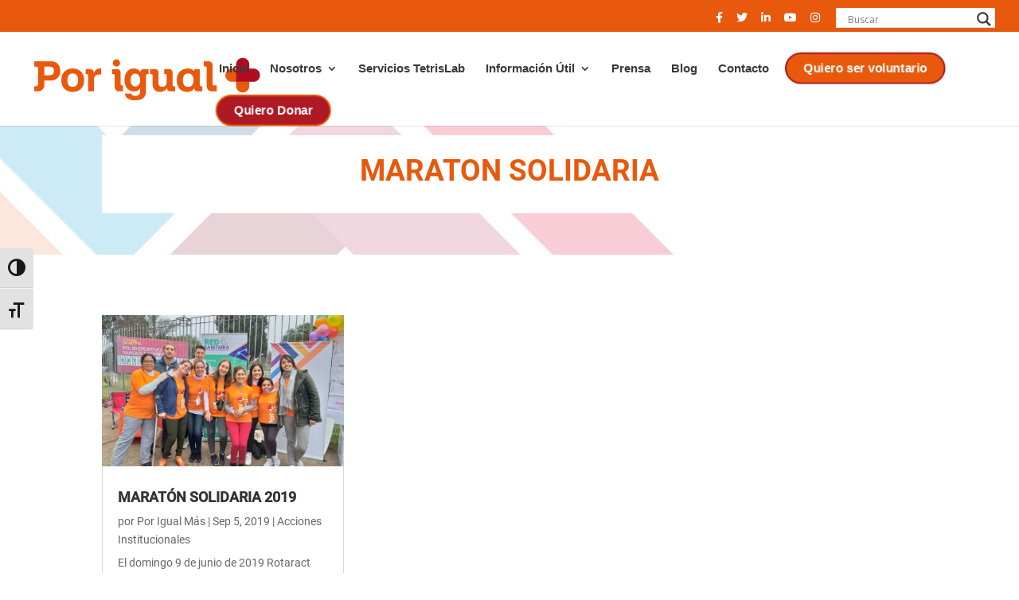

--- FILE ---
content_type: text/css
request_url: https://porigualmas.org/wp-content/et-cache/1163/et-core-unified-cpt-deferred-1163.min.css?ver=1767722484
body_size: 1110
content:
@font-face{font-family:"Roboto-Medium";font-display:swap;src:url("http://porigualmas.org/wp-content/uploads/et-fonts/Roboto-Medium.ttf") format("truetype")}@font-face{font-family:"Roboto-Regular";font-display:swap;src:url("http://porigualmas.org/wp-content/uploads/et-fonts/Roboto-Regular.ttf") format("truetype")}@font-face{font-family:"Roboto Bold";font-display:swap;src:url("http://porigualmas.org/wp-content/uploads/et-fonts/Roboto-Bold.ttf") format("truetype")}.et_pb_section_0_tb_footer.et_pb_section,.et_pb_section_1_tb_footer.et_pb_section{padding-top:0px;padding-bottom:0px;margin-top:0px;margin-bottom:0px}.et_pb_row_0_tb_footer.et_pb_row,.et_pb_row_2_tb_footer.et_pb_row,.et_pb_row_3_tb_footer.et_pb_row,.et_pb_row_5_tb_footer.et_pb_row{padding-top:0px!important;padding-bottom:0px!important;margin-top:0px!important;margin-bottom:0px!important;padding-top:0px;padding-bottom:0px}.et_pb_divider_0_tb_footer,.et_pb_divider_1_tb_footer,.et_pb_divider_2_tb_footer,.et_pb_sidebar_1_tb_footer,.et_pb_divider_3_tb_footer{padding-top:0px;padding-bottom:0px;margin-top:0px!important;margin-bottom:0px!important}.et_pb_divider_0_tb_footer:before,.et_pb_divider_1_tb_footer:before,.et_pb_divider_2_tb_footer:before,.et_pb_divider_3_tb_footer:before{border-top-color:#E8590D;width:auto;top:0px;right:0px;left:0px}body #page-container .et_pb_section .et_pb_button_0_tb_footer,body #page-container .et_pb_section .et_pb_button_1_tb_footer{color:#FFFFFF!important;border-width:0px!important;border-radius:5px;font-family:'Roboto-Medium',Helvetica,Arial,Lucida,sans-serif!important;background-color:#E8590D}body #page-container .et_pb_section .et_pb_button_0_tb_footer,body #page-container .et_pb_section .et_pb_button_0_tb_footer:hover,body #page-container .et_pb_section .et_pb_button_1_tb_footer,body #page-container .et_pb_section .et_pb_button_1_tb_footer:hover{padding:0.3em 1em!important}body #page-container .et_pb_section .et_pb_button_0_tb_footer:before,body #page-container .et_pb_section .et_pb_button_0_tb_footer:after,body #page-container .et_pb_section .et_pb_button_1_tb_footer:before,body #page-container .et_pb_section .et_pb_button_1_tb_footer:after{display:none!important}.et_pb_button_0_tb_footer,.et_pb_button_0_tb_footer:after,.et_pb_button_1_tb_footer,.et_pb_button_1_tb_footer:after{transition:all 300ms ease 0ms}.et_pb_image_0_tb_footer,.et_pb_image_1_tb_footer{text-align:left;margin-left:0}.et_pb_text_0_tb_footer.et_pb_text,.et_pb_text_2_tb_footer.et_pb_text,.et_pb_text_4_tb_footer.et_pb_text,.et_pb_text_6_tb_footer.et_pb_text,.et_pb_text_8_tb_footer.et_pb_text,.et_pb_text_10_tb_footer.et_pb_text,.et_pb_text_12_tb_footer.et_pb_text,.et_pb_text_14_tb_footer.et_pb_text{color:#E8590D!important}.et_pb_text_0_tb_footer,.et_pb_text_2_tb_footer,.et_pb_text_4_tb_footer{font-family:'Roboto Bold',Helvetica,Arial,Lucida,sans-serif;font-size:15px;padding-top:0px!important;padding-bottom:0px!important;margin-top:0px!important;margin-bottom:5px!important;blockquote.et-pullquote p{font-size:22px;line-height:35px;font-style:italic;letter-spacing:1px;color:#666;font-weight:300}blockquote.et-pullquote.left.quote,blockquote.et-pullquote.right.quote{position:relative;border-left:none}blockquote.et-pullquote.left.quote:before{content:"\201C";font-size:75px;position:absolute;top:10px;left:-16px;font-family:times;color:#888}blockquote.et-pullquote.right.quote:before{content:"\201C";font-size:75px;position:absolute;top:10px;left:-16px;font-family:lato;color:#5d83ae}blockquote.et-pullquote.left.topborder,blockquote.et-pullquote.right.topborder{border-left:none;border-top-width:5px;border-top-style:solid;padding:5px}blockquote.et-pullquote.left.dark,blockquote.et-pullquote.right.dark{border-left:none;padding:10px;background:#008960}blockquote.et-pullquote.left.dark p,blockquote.et-pullquote.right.dark p{color:#fff}@media all and (min-width:700px){blockquote.et-pullquote{padding:0 20px;max-width:300px}blockquote.et-pullquote.left{float:left;margin:20px 20px 20px -10%}blockquote.et-pullquote.right{float:right;margin:20px -10% 20px 20px}}}.et_pb_text_1_tb_footer.et_pb_text,.et_pb_text_3_tb_footer.et_pb_text,.et_pb_text_5_tb_footer.et_pb_text,.et_pb_text_9_tb_footer.et_pb_text,.et_pb_text_11_tb_footer.et_pb_text,.et_pb_text_13_tb_footer.et_pb_text{color:#0a0000!important}.et_pb_text_1_tb_footer,.et_pb_text_3_tb_footer,.et_pb_text_5_tb_footer{font-family:'Roboto-Medium',Helvetica,Arial,Lucida,sans-serif;padding-top:0px!important;padding-bottom:0px!important;margin-top:0px!important;margin-bottom:5px!important;blockquote.et-pullquote p{font-size:22px;line-height:35px;font-style:italic;letter-spacing:1px;color:#666;font-weight:300}blockquote.et-pullquote.left.quote,blockquote.et-pullquote.right.quote{position:relative;border-left:none}blockquote.et-pullquote.left.quote:before{content:"\201C";font-size:75px;position:absolute;top:10px;left:-16px;font-family:times;color:#888}blockquote.et-pullquote.right.quote:before{content:"\201C";font-size:75px;position:absolute;top:10px;left:-16px;font-family:lato;color:#5d83ae}blockquote.et-pullquote.left.topborder,blockquote.et-pullquote.right.topborder{border-left:none;border-top-width:5px;border-top-style:solid;padding:5px}blockquote.et-pullquote.left.dark,blockquote.et-pullquote.right.dark{border-left:none;padding:10px;background:#008960}blockquote.et-pullquote.left.dark p,blockquote.et-pullquote.right.dark p{color:#fff}@media all and (min-width:700px){blockquote.et-pullquote{padding:0 20px;max-width:300px}blockquote.et-pullquote.left{float:left;margin:20px 20px 20px -10%}blockquote.et-pullquote.right{float:right;margin:20px -10% 20px 20px}}}.et_pb_social_media_follow .et_pb_social_media_follow_network_0_tb_footer .icon:before,.et_pb_social_media_follow .et_pb_social_media_follow_network_1_tb_footer .icon:before,.et_pb_social_media_follow .et_pb_social_media_follow_network_2_tb_footer .icon:before,.et_pb_social_media_follow .et_pb_social_media_follow_network_3_tb_footer .icon:before,.et_pb_social_media_follow .et_pb_social_media_follow_network_5_tb_footer .icon:before,.et_pb_social_media_follow .et_pb_social_media_follow_network_6_tb_footer .icon:before,.et_pb_social_media_follow .et_pb_social_media_follow_network_7_tb_footer .icon:before,.et_pb_social_media_follow .et_pb_social_media_follow_network_8_tb_footer .icon:before{font-size:13px;line-height:26px;height:26px;width:26px}.et_pb_social_media_follow .et_pb_social_media_follow_network_0_tb_footer .icon,.et_pb_social_media_follow .et_pb_social_media_follow_network_1_tb_footer .icon,.et_pb_social_media_follow .et_pb_social_media_follow_network_2_tb_footer .icon,.et_pb_social_media_follow .et_pb_social_media_follow_network_3_tb_footer .icon,.et_pb_social_media_follow .et_pb_social_media_follow_network_5_tb_footer .icon,.et_pb_social_media_follow .et_pb_social_media_follow_network_6_tb_footer .icon,.et_pb_social_media_follow .et_pb_social_media_follow_network_7_tb_footer .icon,.et_pb_social_media_follow .et_pb_social_media_follow_network_8_tb_footer .icon{height:26px;width:26px}ul.et_pb_social_media_follow_0_tb_footer,ul.et_pb_social_media_follow_1_tb_footer{padding-top:30px!important}.et_pb_text_6_tb_footer{font-family:'Roboto Bold',Helvetica,Arial,Lucida,sans-serif;font-size:15px;padding-top:0px!important;padding-bottom:0px!important;margin-top:0px!important;margin-bottom:0px!important;blockquote.et-pullquote p{font-size:22px;line-height:35px;font-style:italic;letter-spacing:1px;color:#666;font-weight:300}blockquote.et-pullquote.left.quote,blockquote.et-pullquote.right.quote{position:relative;border-left:none}blockquote.et-pullquote.left.quote:before{content:"\201C";font-size:75px;position:absolute;top:10px;left:-16px;font-family:times;color:#888}blockquote.et-pullquote.right.quote:before{content:"\201C";font-size:75px;position:absolute;top:10px;left:-16px;font-family:lato;color:#5d83ae}blockquote.et-pullquote.left.topborder,blockquote.et-pullquote.right.topborder{border-left:none;border-top-width:5px;border-top-style:solid;padding:5px}blockquote.et-pullquote.left.dark,blockquote.et-pullquote.right.dark{border-left:none;padding:10px;background:#008960}blockquote.et-pullquote.left.dark p,blockquote.et-pullquote.right.dark p{color:#fff}@media all and (min-width:700px){blockquote.et-pullquote{padding:0 20px;max-width:300px}blockquote.et-pullquote.left{float:left;margin:20px 20px 20px -10%}blockquote.et-pullquote.right{float:right;margin:20px -10% 20px 20px}}}.et_pb_sidebar_0_tb_footer.et_pb_widget_area h3:first-of-type,.et_pb_sidebar_0_tb_footer.et_pb_widget_area h4:first-of-type,.et_pb_sidebar_0_tb_footer.et_pb_widget_area h5:first-of-type,.et_pb_sidebar_0_tb_footer.et_pb_widget_area h6:first-of-type,.et_pb_sidebar_0_tb_footer.et_pb_widget_area h2:first-of-type,.et_pb_sidebar_0_tb_footer.et_pb_widget_area h1:first-of-type,.et_pb_sidebar_0_tb_footer.et_pb_widget_area .widget-title,.et_pb_sidebar_0_tb_footer.et_pb_widget_area .widgettitle{font-family:'Roboto-Medium',Helvetica,Arial,Lucida,sans-serif;font-weight:500;font-size:1px;color:#FFFFFF!important;text-align:left}.et_pb_sidebar_0_tb_footer.et_pb_widget_area,.et_pb_sidebar_0_tb_footer.et_pb_widget_area li,.et_pb_sidebar_0_tb_footer.et_pb_widget_area li:before,.et_pb_sidebar_0_tb_footer.et_pb_widget_area a{font-family:'Roboto-Medium',Helvetica,Arial,Lucida,sans-serif;font-style:italic;color:#262626!important;text-align:left}.et_pb_sidebar_0_tb_footer.et_pb_widget_area,.et_pb_sidebar_1_tb_footer.et_pb_widget_area{border-right-color:RGBA(0,0,0,0);border-left-color:RGBA(0,0,0,0)}.et_pb_sidebar_0_tb_footer{padding-top:0px;padding-bottom:0px;margin-top:0px!important;margin-bottom:0px!important;margin-left:38px!important}.et_pb_text_7_tb_footer.et_pb_text,.et_pb_text_15_tb_footer.et_pb_text{color:#262626!important}.et_pb_text_7_tb_footer,.et_pb_text_15_tb_footer{font-family:'Roboto-Regular',Helvetica,Arial,Lucida,sans-serif;font-size:13px;padding-top:0px!important;padding-bottom:30px!important;margin-top:0px!important;margin-bottom:0px!important;blockquote.et-pullquote p{font-size:22px;line-height:35px;font-style:italic;letter-spacing:1px;color:#666;font-weight:300}blockquote.et-pullquote.left.quote,blockquote.et-pullquote.right.quote{position:relative;border-left:none}blockquote.et-pullquote.left.quote:before{content:"\201C";font-size:75px;position:absolute;top:10px;left:-16px;font-family:times;color:#888}blockquote.et-pullquote.right.quote:before{content:"\201C";font-size:75px;position:absolute;top:10px;left:-16px;font-family:lato;color:#5d83ae}blockquote.et-pullquote.left.topborder,blockquote.et-pullquote.right.topborder{border-left:none;border-top-width:5px;border-top-style:solid;padding:5px}blockquote.et-pullquote.left.dark,blockquote.et-pullquote.right.dark{border-left:none;padding:10px;background:#008960}blockquote.et-pullquote.left.dark p,blockquote.et-pullquote.right.dark p{color:#fff}@media all and (min-width:700px){blockquote.et-pullquote{padding:0 20px;max-width:300px}blockquote.et-pullquote.left{float:left;margin:20px 20px 20px -10%}blockquote.et-pullquote.right{float:right;margin:20px -10% 20px 20px}}}.et_pb_image_2_tb_footer{padding-top:20px;padding-bottom:20px;text-align:left;margin-left:0}.et_pb_image_3_tb_footer{padding-right:10px;padding-left:10px;text-align:left;margin-left:0}.et_pb_text_8_tb_footer,.et_pb_text_12_tb_footer{font-family:'Roboto Bold',Helvetica,Arial,Lucida,sans-serif;font-size:20px;padding-top:0px!important;padding-bottom:0px!important;margin-top:0px!important;margin-bottom:5px!important;blockquote.et-pullquote p{font-size:22px;line-height:35px;font-style:italic;letter-spacing:1px;color:#666;font-weight:300}blockquote.et-pullquote.left.quote,blockquote.et-pullquote.right.quote{position:relative;border-left:none}blockquote.et-pullquote.left.quote:before{content:"\201C";font-size:75px;position:absolute;top:10px;left:-16px;font-family:times;color:#888}blockquote.et-pullquote.right.quote:before{content:"\201C";font-size:75px;position:absolute;top:10px;left:-16px;font-family:lato;color:#5d83ae}blockquote.et-pullquote.left.topborder,blockquote.et-pullquote.right.topborder{border-left:none;border-top-width:5px;border-top-style:solid;padding:5px}blockquote.et-pullquote.left.dark,blockquote.et-pullquote.right.dark{border-left:none;padding:10px;background:#008960}blockquote.et-pullquote.left.dark p,blockquote.et-pullquote.right.dark p{color:#fff}@media all and (min-width:700px){blockquote.et-pullquote{padding:0 20px;max-width:300px}blockquote.et-pullquote.left{float:left;margin:20px 20px 20px -10%}blockquote.et-pullquote.right{float:right;margin:20px -10% 20px 20px}}}.et_pb_text_9_tb_footer,.et_pb_text_11_tb_footer,.et_pb_text_13_tb_footer{font-family:'Roboto-Medium',Helvetica,Arial,Lucida,sans-serif;font-size:20px;padding-top:0px!important;padding-bottom:0px!important;margin-top:0px!important;margin-bottom:5px!important;blockquote.et-pullquote p{font-size:22px;line-height:35px;font-style:italic;letter-spacing:1px;color:#666;font-weight:300}blockquote.et-pullquote.left.quote,blockquote.et-pullquote.right.quote{position:relative;border-left:none}blockquote.et-pullquote.left.quote:before{content:"\201C";font-size:75px;position:absolute;top:10px;left:-16px;font-family:times;color:#888}blockquote.et-pullquote.right.quote:before{content:"\201C";font-size:75px;position:absolute;top:10px;left:-16px;font-family:lato;color:#5d83ae}blockquote.et-pullquote.left.topborder,blockquote.et-pullquote.right.topborder{border-left:none;border-top-width:5px;border-top-style:solid;padding:5px}blockquote.et-pullquote.left.dark,blockquote.et-pullquote.right.dark{border-left:none;padding:10px;background:#008960}blockquote.et-pullquote.left.dark p,blockquote.et-pullquote.right.dark p{color:#fff}@media all and (min-width:700px){blockquote.et-pullquote{padding:0 20px;max-width:300px}blockquote.et-pullquote.left{float:left;margin:20px 20px 20px -10%}blockquote.et-pullquote.right{float:right;margin:20px -10% 20px 20px}}}.et_pb_text_10_tb_footer{font-family:'Roboto Bold',Helvetica,Arial,Lucida,sans-serif;font-size:20px;padding-top:10px!important;padding-bottom:0px!important;margin-top:0px!important;margin-bottom:5px!important;blockquote.et-pullquote p{font-size:22px;line-height:35px;font-style:italic;letter-spacing:1px;color:#666;font-weight:300}blockquote.et-pullquote.left.quote,blockquote.et-pullquote.right.quote{position:relative;border-left:none}blockquote.et-pullquote.left.quote:before{content:"\201C";font-size:75px;position:absolute;top:10px;left:-16px;font-family:times;color:#888}blockquote.et-pullquote.right.quote:before{content:"\201C";font-size:75px;position:absolute;top:10px;left:-16px;font-family:lato;color:#5d83ae}blockquote.et-pullquote.left.topborder,blockquote.et-pullquote.right.topborder{border-left:none;border-top-width:5px;border-top-style:solid;padding:5px}blockquote.et-pullquote.left.dark,blockquote.et-pullquote.right.dark{border-left:none;padding:10px;background:#008960}blockquote.et-pullquote.left.dark p,blockquote.et-pullquote.right.dark p{color:#fff}@media all and (min-width:700px){blockquote.et-pullquote{padding:0 20px;max-width:300px}blockquote.et-pullquote.left{float:left;margin:20px 20px 20px -10%}blockquote.et-pullquote.right{float:right;margin:20px -10% 20px 20px}}}.et_pb_text_14_tb_footer{font-family:'Roboto Bold',Helvetica,Arial,Lucida,sans-serif;font-size:20px;padding-top:0px!important;padding-bottom:0px!important;margin-top:0px!important;margin-bottom:0px!important;blockquote.et-pullquote p{font-size:22px;line-height:35px;font-style:italic;letter-spacing:1px;color:#666;font-weight:300}blockquote.et-pullquote.left.quote,blockquote.et-pullquote.right.quote{position:relative;border-left:none}blockquote.et-pullquote.left.quote:before{content:"\201C";font-size:75px;position:absolute;top:10px;left:-16px;font-family:times;color:#888}blockquote.et-pullquote.right.quote:before{content:"\201C";font-size:75px;position:absolute;top:10px;left:-16px;font-family:lato;color:#5d83ae}blockquote.et-pullquote.left.topborder,blockquote.et-pullquote.right.topborder{border-left:none;border-top-width:5px;border-top-style:solid;padding:5px}blockquote.et-pullquote.left.dark,blockquote.et-pullquote.right.dark{border-left:none;padding:10px;background:#008960}blockquote.et-pullquote.left.dark p,blockquote.et-pullquote.right.dark p{color:#fff}@media all and (min-width:700px){blockquote.et-pullquote{padding:0 20px;max-width:300px}blockquote.et-pullquote.left{float:left;margin:20px 20px 20px -10%}blockquote.et-pullquote.right{float:right;margin:20px -10% 20px 20px}}}.et_pb_sidebar_1_tb_footer.et_pb_widget_area h3:first-of-type,.et_pb_sidebar_1_tb_footer.et_pb_widget_area h4:first-of-type,.et_pb_sidebar_1_tb_footer.et_pb_widget_area h5:first-of-type,.et_pb_sidebar_1_tb_footer.et_pb_widget_area h6:first-of-type,.et_pb_sidebar_1_tb_footer.et_pb_widget_area h2:first-of-type,.et_pb_sidebar_1_tb_footer.et_pb_widget_area h1:first-of-type,.et_pb_sidebar_1_tb_footer.et_pb_widget_area .widget-title,.et_pb_sidebar_1_tb_footer.et_pb_widget_area .widgettitle{font-family:'Roboto-Medium',Helvetica,Arial,Lucida,sans-serif;font-weight:500;color:RGBA(0,0,0,0)!important;text-align:left}.et_pb_sidebar_1_tb_footer.et_pb_widget_area,.et_pb_sidebar_1_tb_footer.et_pb_widget_area li,.et_pb_sidebar_1_tb_footer.et_pb_widget_area li:before,.et_pb_sidebar_1_tb_footer.et_pb_widget_area a{font-family:'Roboto-Medium',Helvetica,Arial,Lucida,sans-serif;font-style:italic;font-size:20px;color:#262626!important;text-align:center}.et_pb_column_2_tb_footer{padding-bottom:0px}.et_pb_social_media_follow_network_0_tb_footer a.icon,.et_pb_social_media_follow_network_5_tb_footer a.icon{background-color:#ea2c59!important}.et_pb_social_media_follow_network_1_tb_footer a.icon,.et_pb_social_media_follow_network_6_tb_footer a.icon{background-color:#000000!important}.et_pb_social_media_follow_network_2_tb_footer a.icon,.et_pb_social_media_follow_network_7_tb_footer a.icon{background-color:#007bb6!important}.et_pb_social_media_follow_network_3_tb_footer a.icon,.et_pb_social_media_follow_network_8_tb_footer a.icon{background-color:#3b5998!important}.et_pb_social_media_follow_network_4_tb_footer a.icon,.et_pb_social_media_follow_network_9_tb_footer a.icon{background-color:#a82400!important}.et_pb_column_5_tb_footer,.et_pb_column_11_tb_footer{padding-top:0px;padding-bottom:0px}@media only screen and (min-width:981px){.et_pb_section_1_tb_footer{display:none!important}}@media only screen and (max-width:980px){.et_pb_image_0_tb_footer .et_pb_image_wrap img,.et_pb_image_1_tb_footer .et_pb_image_wrap img,.et_pb_image_2_tb_footer .et_pb_image_wrap img,.et_pb_image_3_tb_footer .et_pb_image_wrap img{width:auto}.et_pb_sidebar_0_tb_footer.et_pb_widget_area,.et_pb_sidebar_1_tb_footer.et_pb_widget_area{border-right-color:RGBA(0,0,0,0);border-left-color:RGBA(0,0,0,0)}}@media only screen and (min-width:768px) and (max-width:980px){.et_pb_section_0_tb_footer{display:none!important}}@media only screen and (max-width:767px){.et_pb_section_0_tb_footer{display:none!important}.et_pb_image_0_tb_footer .et_pb_image_wrap img,.et_pb_image_1_tb_footer .et_pb_image_wrap img,.et_pb_image_2_tb_footer .et_pb_image_wrap img,.et_pb_image_3_tb_footer .et_pb_image_wrap img{width:auto}.et_pb_sidebar_0_tb_footer.et_pb_widget_area,.et_pb_sidebar_1_tb_footer.et_pb_widget_area{border-right-color:RGBA(0,0,0,0);border-left-color:RGBA(0,0,0,0)}}